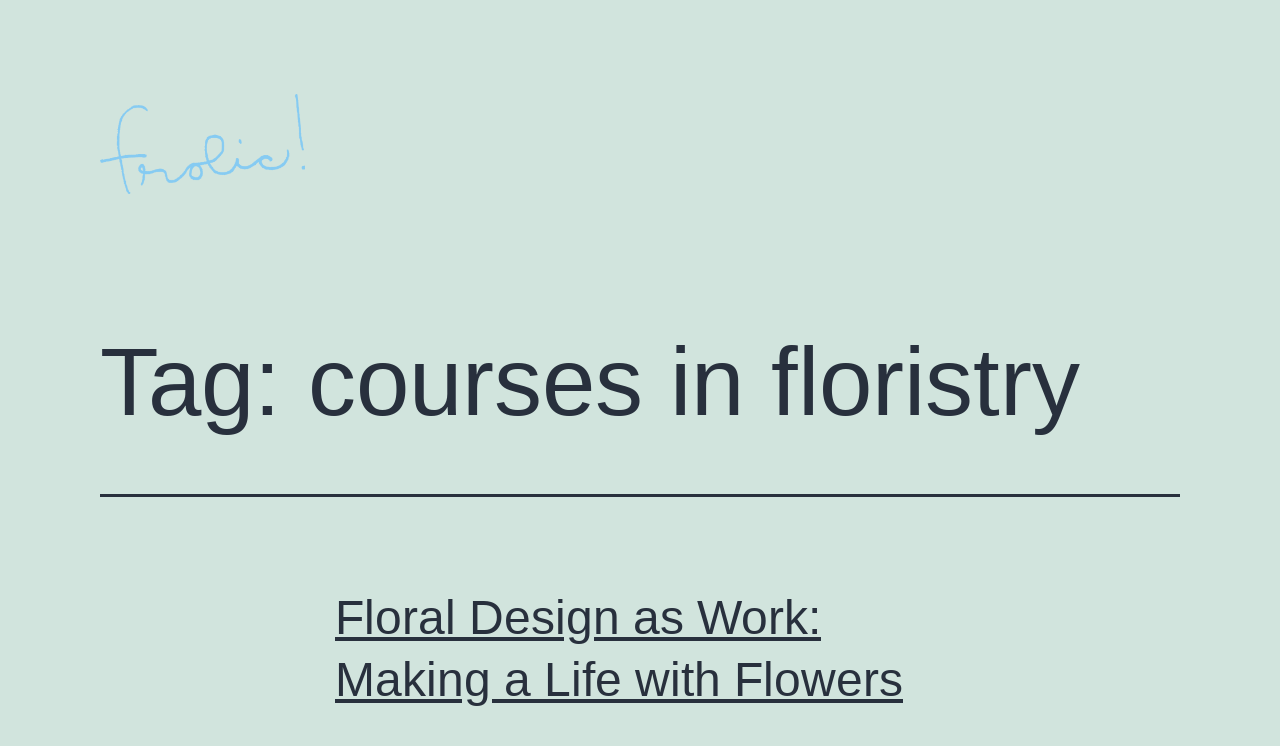

--- FILE ---
content_type: text/html; charset=UTF-8
request_url: https://frolic-blog.com/tag/courses-in-floristry/
body_size: 14539
content:
<!doctype html>
<html dir="ltr" lang="en-US" prefix="og: https://ogp.me/ns#" >
<head>
	<meta charset="UTF-8" />
	<meta name="viewport" content="width=device-width, initial-scale=1.0" />
	
		<!-- All in One SEO 4.9.3 - aioseo.com -->
	<meta name="robots" content="max-image-preview:large" />
	<link rel="canonical" href="https://frolic-blog.com/tag/courses-in-floristry/" />
	<meta name="generator" content="All in One SEO (AIOSEO) 4.9.3" />
		<script type="application/ld+json" class="aioseo-schema">
			{"@context":"https:\/\/schema.org","@graph":[{"@type":"BreadcrumbList","@id":"https:\/\/frolic-blog.com\/tag\/courses-in-floristry\/#breadcrumblist","itemListElement":[{"@type":"ListItem","@id":"https:\/\/frolic-blog.com#listItem","position":1,"name":"Home","item":"https:\/\/frolic-blog.com","nextItem":{"@type":"ListItem","@id":"https:\/\/frolic-blog.com\/tag\/courses-in-floristry\/#listItem","name":"courses in floristry"}},{"@type":"ListItem","@id":"https:\/\/frolic-blog.com\/tag\/courses-in-floristry\/#listItem","position":2,"name":"courses in floristry","previousItem":{"@type":"ListItem","@id":"https:\/\/frolic-blog.com#listItem","name":"Home"}}]},{"@type":"CollectionPage","@id":"https:\/\/frolic-blog.com\/tag\/courses-in-floristry\/#collectionpage","url":"https:\/\/frolic-blog.com\/tag\/courses-in-floristry\/","name":"courses in floristry - frolic!","inLanguage":"en-US","isPartOf":{"@id":"https:\/\/frolic-blog.com\/#website"},"breadcrumb":{"@id":"https:\/\/frolic-blog.com\/tag\/courses-in-floristry\/#breadcrumblist"}},{"@type":"Organization","@id":"https:\/\/frolic-blog.com\/#organization","name":"frolic!","description":"flowers all the time!","url":"https:\/\/frolic-blog.com\/","logo":{"@type":"ImageObject","url":"https:\/\/frolic-blog.com\/wp-content\/uploads\/2020\/12\/cropped-logo-1.png","@id":"https:\/\/frolic-blog.com\/tag\/courses-in-floristry\/#organizationLogo","width":716,"height":349},"image":{"@id":"https:\/\/frolic-blog.com\/tag\/courses-in-floristry\/#organizationLogo"}},{"@type":"WebSite","@id":"https:\/\/frolic-blog.com\/#website","url":"https:\/\/frolic-blog.com\/","name":"frolic!","description":"flowers all the time!","inLanguage":"en-US","publisher":{"@id":"https:\/\/frolic-blog.com\/#organization"}}]}
		</script>
		<!-- All in One SEO -->


            <script data-no-defer="1" data-ezscrex="false" data-cfasync="false" data-pagespeed-no-defer data-cookieconsent="ignore">
                var ctPublicFunctions = {"_ajax_nonce":"e52aa91c08","_rest_nonce":"220a7a01e6","_ajax_url":"\/wp-admin\/admin-ajax.php","_rest_url":"https:\/\/frolic-blog.com\/wp-json\/","data__cookies_type":"alternative","data__ajax_type":"rest","data__bot_detector_enabled":"1","data__frontend_data_log_enabled":1,"cookiePrefix":"","wprocket_detected":false,"host_url":"frolic-blog.com","text__ee_click_to_select":"Click to select the whole data","text__ee_original_email":"The complete one is","text__ee_got_it":"Got it","text__ee_blocked":"Blocked","text__ee_cannot_connect":"Cannot connect","text__ee_cannot_decode":"Can not decode email. Unknown reason","text__ee_email_decoder":"CleanTalk email decoder","text__ee_wait_for_decoding":"The magic is on the way!","text__ee_decoding_process":"Please wait a few seconds while we decode the contact data."}
            </script>
        
            <script data-no-defer="1" data-ezscrex="false" data-cfasync="false" data-pagespeed-no-defer data-cookieconsent="ignore">
                var ctPublic = {"_ajax_nonce":"e52aa91c08","settings__forms__check_internal":"0","settings__forms__check_external":"0","settings__forms__force_protection":0,"settings__forms__search_test":"1","settings__forms__wc_add_to_cart":"0","settings__data__bot_detector_enabled":"1","settings__sfw__anti_crawler":0,"blog_home":"https:\/\/frolic-blog.com\/","pixel__setting":"3","pixel__enabled":false,"pixel__url":null,"data__email_check_before_post":"1","data__email_check_exist_post":"0","data__cookies_type":"alternative","data__key_is_ok":true,"data__visible_fields_required":true,"wl_brandname":"Anti-Spam by CleanTalk","wl_brandname_short":"CleanTalk","ct_checkjs_key":1467920522,"emailEncoderPassKey":"6b16f79328517762641ed5c210499d83","bot_detector_forms_excluded":"W10=","advancedCacheExists":false,"varnishCacheExists":false,"wc_ajax_add_to_cart":false}
            </script>
        
	<!-- This site is optimized with the Yoast SEO plugin v26.8 - https://yoast.com/product/yoast-seo-wordpress/ -->
	<title>courses in floristry - frolic!</title>
	<link rel="canonical" href="https://frolic-blog.com/tag/courses-in-floristry/" />
	<meta property="og:locale" content="en_US" />
	<meta property="og:type" content="article" />
	<meta property="og:title" content="courses in floristry Archives - frolic!" />
	<meta property="og:url" content="https://frolic-blog.com/tag/courses-in-floristry/" />
	<meta property="og:site_name" content="frolic!" />
	<script type="application/ld+json" class="yoast-schema-graph">{"@context":"https://schema.org","@graph":[{"@type":"CollectionPage","@id":"https://frolic-blog.com/tag/courses-in-floristry/","url":"https://frolic-blog.com/tag/courses-in-floristry/","name":"courses in floristry Archives - frolic!","isPartOf":{"@id":"https://frolic-blog.com/#website"},"breadcrumb":{"@id":"https://frolic-blog.com/tag/courses-in-floristry/#breadcrumb"},"inLanguage":"en-US"},{"@type":"BreadcrumbList","@id":"https://frolic-blog.com/tag/courses-in-floristry/#breadcrumb","itemListElement":[{"@type":"ListItem","position":1,"name":"Home","item":"https://frolic-blog.com/"},{"@type":"ListItem","position":2,"name":"courses in floristry"}]},{"@type":"WebSite","@id":"https://frolic-blog.com/#website","url":"https://frolic-blog.com/","name":"frolic!","description":"flowers all the time!","publisher":{"@id":"https://frolic-blog.com/#organization"},"potentialAction":[{"@type":"SearchAction","target":{"@type":"EntryPoint","urlTemplate":"https://frolic-blog.com/?s={search_term_string}"},"query-input":{"@type":"PropertyValueSpecification","valueRequired":true,"valueName":"search_term_string"}}],"inLanguage":"en-US"},{"@type":"Organization","@id":"https://frolic-blog.com/#organization","name":"frolic!","url":"https://frolic-blog.com/","logo":{"@type":"ImageObject","inLanguage":"en-US","@id":"https://frolic-blog.com/#/schema/logo/image/","url":"https://frolic-blog.com/wp-content/uploads/2020/12/cropped-logo-1.png","contentUrl":"https://frolic-blog.com/wp-content/uploads/2020/12/cropped-logo-1.png","width":716,"height":349,"caption":"frolic!"},"image":{"@id":"https://frolic-blog.com/#/schema/logo/image/"}}]}</script>
	<!-- / Yoast SEO plugin. -->


<link rel='dns-prefetch' href='//fd.cleantalk.org' />
<link rel="alternate" type="application/rss+xml" title="frolic! &raquo; Feed" href="https://frolic-blog.com/feed/" />
<link rel="alternate" type="application/rss+xml" title="frolic! &raquo; Comments Feed" href="https://frolic-blog.com/comments/feed/" />
<link rel="alternate" type="application/rss+xml" title="frolic! &raquo; courses in floristry Tag Feed" href="https://frolic-blog.com/tag/courses-in-floristry/feed/" />
		<!-- This site uses the Google Analytics by MonsterInsights plugin v9.11.1 - Using Analytics tracking - https://www.monsterinsights.com/ -->
							<script src="//www.googletagmanager.com/gtag/js?id=G-KJT60MES40"  data-cfasync="false" data-wpfc-render="false" async></script>
			<script data-cfasync="false" data-wpfc-render="false">
				var mi_version = '9.11.1';
				var mi_track_user = true;
				var mi_no_track_reason = '';
								var MonsterInsightsDefaultLocations = {"page_location":"https:\/\/frolic-blog.com\/tag\/courses-in-floristry\/"};
								if ( typeof MonsterInsightsPrivacyGuardFilter === 'function' ) {
					var MonsterInsightsLocations = (typeof MonsterInsightsExcludeQuery === 'object') ? MonsterInsightsPrivacyGuardFilter( MonsterInsightsExcludeQuery ) : MonsterInsightsPrivacyGuardFilter( MonsterInsightsDefaultLocations );
				} else {
					var MonsterInsightsLocations = (typeof MonsterInsightsExcludeQuery === 'object') ? MonsterInsightsExcludeQuery : MonsterInsightsDefaultLocations;
				}

								var disableStrs = [
										'ga-disable-G-KJT60MES40',
									];

				/* Function to detect opted out users */
				function __gtagTrackerIsOptedOut() {
					for (var index = 0; index < disableStrs.length; index++) {
						if (document.cookie.indexOf(disableStrs[index] + '=true') > -1) {
							return true;
						}
					}

					return false;
				}

				/* Disable tracking if the opt-out cookie exists. */
				if (__gtagTrackerIsOptedOut()) {
					for (var index = 0; index < disableStrs.length; index++) {
						window[disableStrs[index]] = true;
					}
				}

				/* Opt-out function */
				function __gtagTrackerOptout() {
					for (var index = 0; index < disableStrs.length; index++) {
						document.cookie = disableStrs[index] + '=true; expires=Thu, 31 Dec 2099 23:59:59 UTC; path=/';
						window[disableStrs[index]] = true;
					}
				}

				if ('undefined' === typeof gaOptout) {
					function gaOptout() {
						__gtagTrackerOptout();
					}
				}
								window.dataLayer = window.dataLayer || [];

				window.MonsterInsightsDualTracker = {
					helpers: {},
					trackers: {},
				};
				if (mi_track_user) {
					function __gtagDataLayer() {
						dataLayer.push(arguments);
					}

					function __gtagTracker(type, name, parameters) {
						if (!parameters) {
							parameters = {};
						}

						if (parameters.send_to) {
							__gtagDataLayer.apply(null, arguments);
							return;
						}

						if (type === 'event') {
														parameters.send_to = monsterinsights_frontend.v4_id;
							var hookName = name;
							if (typeof parameters['event_category'] !== 'undefined') {
								hookName = parameters['event_category'] + ':' + name;
							}

							if (typeof MonsterInsightsDualTracker.trackers[hookName] !== 'undefined') {
								MonsterInsightsDualTracker.trackers[hookName](parameters);
							} else {
								__gtagDataLayer('event', name, parameters);
							}
							
						} else {
							__gtagDataLayer.apply(null, arguments);
						}
					}

					__gtagTracker('js', new Date());
					__gtagTracker('set', {
						'developer_id.dZGIzZG': true,
											});
					if ( MonsterInsightsLocations.page_location ) {
						__gtagTracker('set', MonsterInsightsLocations);
					}
										__gtagTracker('config', 'G-KJT60MES40', {"forceSSL":"true"} );
										window.gtag = __gtagTracker;										(function () {
						/* https://developers.google.com/analytics/devguides/collection/analyticsjs/ */
						/* ga and __gaTracker compatibility shim. */
						var noopfn = function () {
							return null;
						};
						var newtracker = function () {
							return new Tracker();
						};
						var Tracker = function () {
							return null;
						};
						var p = Tracker.prototype;
						p.get = noopfn;
						p.set = noopfn;
						p.send = function () {
							var args = Array.prototype.slice.call(arguments);
							args.unshift('send');
							__gaTracker.apply(null, args);
						};
						var __gaTracker = function () {
							var len = arguments.length;
							if (len === 0) {
								return;
							}
							var f = arguments[len - 1];
							if (typeof f !== 'object' || f === null || typeof f.hitCallback !== 'function') {
								if ('send' === arguments[0]) {
									var hitConverted, hitObject = false, action;
									if ('event' === arguments[1]) {
										if ('undefined' !== typeof arguments[3]) {
											hitObject = {
												'eventAction': arguments[3],
												'eventCategory': arguments[2],
												'eventLabel': arguments[4],
												'value': arguments[5] ? arguments[5] : 1,
											}
										}
									}
									if ('pageview' === arguments[1]) {
										if ('undefined' !== typeof arguments[2]) {
											hitObject = {
												'eventAction': 'page_view',
												'page_path': arguments[2],
											}
										}
									}
									if (typeof arguments[2] === 'object') {
										hitObject = arguments[2];
									}
									if (typeof arguments[5] === 'object') {
										Object.assign(hitObject, arguments[5]);
									}
									if ('undefined' !== typeof arguments[1].hitType) {
										hitObject = arguments[1];
										if ('pageview' === hitObject.hitType) {
											hitObject.eventAction = 'page_view';
										}
									}
									if (hitObject) {
										action = 'timing' === arguments[1].hitType ? 'timing_complete' : hitObject.eventAction;
										hitConverted = mapArgs(hitObject);
										__gtagTracker('event', action, hitConverted);
									}
								}
								return;
							}

							function mapArgs(args) {
								var arg, hit = {};
								var gaMap = {
									'eventCategory': 'event_category',
									'eventAction': 'event_action',
									'eventLabel': 'event_label',
									'eventValue': 'event_value',
									'nonInteraction': 'non_interaction',
									'timingCategory': 'event_category',
									'timingVar': 'name',
									'timingValue': 'value',
									'timingLabel': 'event_label',
									'page': 'page_path',
									'location': 'page_location',
									'title': 'page_title',
									'referrer' : 'page_referrer',
								};
								for (arg in args) {
																		if (!(!args.hasOwnProperty(arg) || !gaMap.hasOwnProperty(arg))) {
										hit[gaMap[arg]] = args[arg];
									} else {
										hit[arg] = args[arg];
									}
								}
								return hit;
							}

							try {
								f.hitCallback();
							} catch (ex) {
							}
						};
						__gaTracker.create = newtracker;
						__gaTracker.getByName = newtracker;
						__gaTracker.getAll = function () {
							return [];
						};
						__gaTracker.remove = noopfn;
						__gaTracker.loaded = true;
						window['__gaTracker'] = __gaTracker;
					})();
									} else {
										console.log("");
					(function () {
						function __gtagTracker() {
							return null;
						}

						window['__gtagTracker'] = __gtagTracker;
						window['gtag'] = __gtagTracker;
					})();
									}
			</script>
							<!-- / Google Analytics by MonsterInsights -->
		<style id='wp-img-auto-sizes-contain-inline-css'>
img:is([sizes=auto i],[sizes^="auto," i]){contain-intrinsic-size:3000px 1500px}
/*# sourceURL=wp-img-auto-sizes-contain-inline-css */
</style>
<style id='wp-emoji-styles-inline-css'>

	img.wp-smiley, img.emoji {
		display: inline !important;
		border: none !important;
		box-shadow: none !important;
		height: 1em !important;
		width: 1em !important;
		margin: 0 0.07em !important;
		vertical-align: -0.1em !important;
		background: none !important;
		padding: 0 !important;
	}
/*# sourceURL=wp-emoji-styles-inline-css */
</style>
<style id='wp-block-library-inline-css'>
:root{--wp-block-synced-color:#7a00df;--wp-block-synced-color--rgb:122,0,223;--wp-bound-block-color:var(--wp-block-synced-color);--wp-editor-canvas-background:#ddd;--wp-admin-theme-color:#007cba;--wp-admin-theme-color--rgb:0,124,186;--wp-admin-theme-color-darker-10:#006ba1;--wp-admin-theme-color-darker-10--rgb:0,107,160.5;--wp-admin-theme-color-darker-20:#005a87;--wp-admin-theme-color-darker-20--rgb:0,90,135;--wp-admin-border-width-focus:2px}@media (min-resolution:192dpi){:root{--wp-admin-border-width-focus:1.5px}}.wp-element-button{cursor:pointer}:root .has-very-light-gray-background-color{background-color:#eee}:root .has-very-dark-gray-background-color{background-color:#313131}:root .has-very-light-gray-color{color:#eee}:root .has-very-dark-gray-color{color:#313131}:root .has-vivid-green-cyan-to-vivid-cyan-blue-gradient-background{background:linear-gradient(135deg,#00d084,#0693e3)}:root .has-purple-crush-gradient-background{background:linear-gradient(135deg,#34e2e4,#4721fb 50%,#ab1dfe)}:root .has-hazy-dawn-gradient-background{background:linear-gradient(135deg,#faaca8,#dad0ec)}:root .has-subdued-olive-gradient-background{background:linear-gradient(135deg,#fafae1,#67a671)}:root .has-atomic-cream-gradient-background{background:linear-gradient(135deg,#fdd79a,#004a59)}:root .has-nightshade-gradient-background{background:linear-gradient(135deg,#330968,#31cdcf)}:root .has-midnight-gradient-background{background:linear-gradient(135deg,#020381,#2874fc)}:root{--wp--preset--font-size--normal:16px;--wp--preset--font-size--huge:42px}.has-regular-font-size{font-size:1em}.has-larger-font-size{font-size:2.625em}.has-normal-font-size{font-size:var(--wp--preset--font-size--normal)}.has-huge-font-size{font-size:var(--wp--preset--font-size--huge)}.has-text-align-center{text-align:center}.has-text-align-left{text-align:left}.has-text-align-right{text-align:right}.has-fit-text{white-space:nowrap!important}#end-resizable-editor-section{display:none}.aligncenter{clear:both}.items-justified-left{justify-content:flex-start}.items-justified-center{justify-content:center}.items-justified-right{justify-content:flex-end}.items-justified-space-between{justify-content:space-between}.screen-reader-text{border:0;clip-path:inset(50%);height:1px;margin:-1px;overflow:hidden;padding:0;position:absolute;width:1px;word-wrap:normal!important}.screen-reader-text:focus{background-color:#ddd;clip-path:none;color:#444;display:block;font-size:1em;height:auto;left:5px;line-height:normal;padding:15px 23px 14px;text-decoration:none;top:5px;width:auto;z-index:100000}html :where(.has-border-color){border-style:solid}html :where([style*=border-top-color]){border-top-style:solid}html :where([style*=border-right-color]){border-right-style:solid}html :where([style*=border-bottom-color]){border-bottom-style:solid}html :where([style*=border-left-color]){border-left-style:solid}html :where([style*=border-width]){border-style:solid}html :where([style*=border-top-width]){border-top-style:solid}html :where([style*=border-right-width]){border-right-style:solid}html :where([style*=border-bottom-width]){border-bottom-style:solid}html :where([style*=border-left-width]){border-left-style:solid}html :where(img[class*=wp-image-]){height:auto;max-width:100%}:where(figure){margin:0 0 1em}html :where(.is-position-sticky){--wp-admin--admin-bar--position-offset:var(--wp-admin--admin-bar--height,0px)}@media screen and (max-width:600px){html :where(.is-position-sticky){--wp-admin--admin-bar--position-offset:0px}}

/*# sourceURL=wp-block-library-inline-css */
</style><style id='wp-block-image-inline-css'>
.wp-block-image>a,.wp-block-image>figure>a{display:inline-block}.wp-block-image img{box-sizing:border-box;height:auto;max-width:100%;vertical-align:bottom}@media not (prefers-reduced-motion){.wp-block-image img.hide{visibility:hidden}.wp-block-image img.show{animation:show-content-image .4s}}.wp-block-image[style*=border-radius] img,.wp-block-image[style*=border-radius]>a{border-radius:inherit}.wp-block-image.has-custom-border img{box-sizing:border-box}.wp-block-image.aligncenter{text-align:center}.wp-block-image.alignfull>a,.wp-block-image.alignwide>a{width:100%}.wp-block-image.alignfull img,.wp-block-image.alignwide img{height:auto;width:100%}.wp-block-image .aligncenter,.wp-block-image .alignleft,.wp-block-image .alignright,.wp-block-image.aligncenter,.wp-block-image.alignleft,.wp-block-image.alignright{display:table}.wp-block-image .aligncenter>figcaption,.wp-block-image .alignleft>figcaption,.wp-block-image .alignright>figcaption,.wp-block-image.aligncenter>figcaption,.wp-block-image.alignleft>figcaption,.wp-block-image.alignright>figcaption{caption-side:bottom;display:table-caption}.wp-block-image .alignleft{float:left;margin:.5em 1em .5em 0}.wp-block-image .alignright{float:right;margin:.5em 0 .5em 1em}.wp-block-image .aligncenter{margin-left:auto;margin-right:auto}.wp-block-image :where(figcaption){margin-bottom:1em;margin-top:.5em}.wp-block-image.is-style-circle-mask img{border-radius:9999px}@supports ((-webkit-mask-image:none) or (mask-image:none)) or (-webkit-mask-image:none){.wp-block-image.is-style-circle-mask img{border-radius:0;-webkit-mask-image:url('data:image/svg+xml;utf8,<svg viewBox="0 0 100 100" xmlns="http://www.w3.org/2000/svg"><circle cx="50" cy="50" r="50"/></svg>');mask-image:url('data:image/svg+xml;utf8,<svg viewBox="0 0 100 100" xmlns="http://www.w3.org/2000/svg"><circle cx="50" cy="50" r="50"/></svg>');mask-mode:alpha;-webkit-mask-position:center;mask-position:center;-webkit-mask-repeat:no-repeat;mask-repeat:no-repeat;-webkit-mask-size:contain;mask-size:contain}}:root :where(.wp-block-image.is-style-rounded img,.wp-block-image .is-style-rounded img){border-radius:9999px}.wp-block-image figure{margin:0}.wp-lightbox-container{display:flex;flex-direction:column;position:relative}.wp-lightbox-container img{cursor:zoom-in}.wp-lightbox-container img:hover+button{opacity:1}.wp-lightbox-container button{align-items:center;backdrop-filter:blur(16px) saturate(180%);background-color:#5a5a5a40;border:none;border-radius:4px;cursor:zoom-in;display:flex;height:20px;justify-content:center;opacity:0;padding:0;position:absolute;right:16px;text-align:center;top:16px;width:20px;z-index:100}@media not (prefers-reduced-motion){.wp-lightbox-container button{transition:opacity .2s ease}}.wp-lightbox-container button:focus-visible{outline:3px auto #5a5a5a40;outline:3px auto -webkit-focus-ring-color;outline-offset:3px}.wp-lightbox-container button:hover{cursor:pointer;opacity:1}.wp-lightbox-container button:focus{opacity:1}.wp-lightbox-container button:focus,.wp-lightbox-container button:hover,.wp-lightbox-container button:not(:hover):not(:active):not(.has-background){background-color:#5a5a5a40;border:none}.wp-lightbox-overlay{box-sizing:border-box;cursor:zoom-out;height:100vh;left:0;overflow:hidden;position:fixed;top:0;visibility:hidden;width:100%;z-index:100000}.wp-lightbox-overlay .close-button{align-items:center;cursor:pointer;display:flex;justify-content:center;min-height:40px;min-width:40px;padding:0;position:absolute;right:calc(env(safe-area-inset-right) + 16px);top:calc(env(safe-area-inset-top) + 16px);z-index:5000000}.wp-lightbox-overlay .close-button:focus,.wp-lightbox-overlay .close-button:hover,.wp-lightbox-overlay .close-button:not(:hover):not(:active):not(.has-background){background:none;border:none}.wp-lightbox-overlay .lightbox-image-container{height:var(--wp--lightbox-container-height);left:50%;overflow:hidden;position:absolute;top:50%;transform:translate(-50%,-50%);transform-origin:top left;width:var(--wp--lightbox-container-width);z-index:9999999999}.wp-lightbox-overlay .wp-block-image{align-items:center;box-sizing:border-box;display:flex;height:100%;justify-content:center;margin:0;position:relative;transform-origin:0 0;width:100%;z-index:3000000}.wp-lightbox-overlay .wp-block-image img{height:var(--wp--lightbox-image-height);min-height:var(--wp--lightbox-image-height);min-width:var(--wp--lightbox-image-width);width:var(--wp--lightbox-image-width)}.wp-lightbox-overlay .wp-block-image figcaption{display:none}.wp-lightbox-overlay button{background:none;border:none}.wp-lightbox-overlay .scrim{background-color:#fff;height:100%;opacity:.9;position:absolute;width:100%;z-index:2000000}.wp-lightbox-overlay.active{visibility:visible}@media not (prefers-reduced-motion){.wp-lightbox-overlay.active{animation:turn-on-visibility .25s both}.wp-lightbox-overlay.active img{animation:turn-on-visibility .35s both}.wp-lightbox-overlay.show-closing-animation:not(.active){animation:turn-off-visibility .35s both}.wp-lightbox-overlay.show-closing-animation:not(.active) img{animation:turn-off-visibility .25s both}.wp-lightbox-overlay.zoom.active{animation:none;opacity:1;visibility:visible}.wp-lightbox-overlay.zoom.active .lightbox-image-container{animation:lightbox-zoom-in .4s}.wp-lightbox-overlay.zoom.active .lightbox-image-container img{animation:none}.wp-lightbox-overlay.zoom.active .scrim{animation:turn-on-visibility .4s forwards}.wp-lightbox-overlay.zoom.show-closing-animation:not(.active){animation:none}.wp-lightbox-overlay.zoom.show-closing-animation:not(.active) .lightbox-image-container{animation:lightbox-zoom-out .4s}.wp-lightbox-overlay.zoom.show-closing-animation:not(.active) .lightbox-image-container img{animation:none}.wp-lightbox-overlay.zoom.show-closing-animation:not(.active) .scrim{animation:turn-off-visibility .4s forwards}}@keyframes show-content-image{0%{visibility:hidden}99%{visibility:hidden}to{visibility:visible}}@keyframes turn-on-visibility{0%{opacity:0}to{opacity:1}}@keyframes turn-off-visibility{0%{opacity:1;visibility:visible}99%{opacity:0;visibility:visible}to{opacity:0;visibility:hidden}}@keyframes lightbox-zoom-in{0%{transform:translate(calc((-100vw + var(--wp--lightbox-scrollbar-width))/2 + var(--wp--lightbox-initial-left-position)),calc(-50vh + var(--wp--lightbox-initial-top-position))) scale(var(--wp--lightbox-scale))}to{transform:translate(-50%,-50%) scale(1)}}@keyframes lightbox-zoom-out{0%{transform:translate(-50%,-50%) scale(1);visibility:visible}99%{visibility:visible}to{transform:translate(calc((-100vw + var(--wp--lightbox-scrollbar-width))/2 + var(--wp--lightbox-initial-left-position)),calc(-50vh + var(--wp--lightbox-initial-top-position))) scale(var(--wp--lightbox-scale));visibility:hidden}}
/*# sourceURL=https://frolic-blog.com/wp-includes/blocks/image/style.min.css */
</style>
<style id='wp-block-image-theme-inline-css'>
:root :where(.wp-block-image figcaption){color:#555;font-size:13px;text-align:center}.is-dark-theme :root :where(.wp-block-image figcaption){color:#ffffffa6}.wp-block-image{margin:0 0 1em}
/*# sourceURL=https://frolic-blog.com/wp-includes/blocks/image/theme.min.css */
</style>
<style id='wp-block-paragraph-inline-css'>
.is-small-text{font-size:.875em}.is-regular-text{font-size:1em}.is-large-text{font-size:2.25em}.is-larger-text{font-size:3em}.has-drop-cap:not(:focus):first-letter{float:left;font-size:8.4em;font-style:normal;font-weight:100;line-height:.68;margin:.05em .1em 0 0;text-transform:uppercase}body.rtl .has-drop-cap:not(:focus):first-letter{float:none;margin-left:.1em}p.has-drop-cap.has-background{overflow:hidden}:root :where(p.has-background){padding:1.25em 2.375em}:where(p.has-text-color:not(.has-link-color)) a{color:inherit}p.has-text-align-left[style*="writing-mode:vertical-lr"],p.has-text-align-right[style*="writing-mode:vertical-rl"]{rotate:180deg}
/*# sourceURL=https://frolic-blog.com/wp-includes/blocks/paragraph/style.min.css */
</style>
<style id='wp-block-spacer-inline-css'>
.wp-block-spacer{clear:both}
/*# sourceURL=https://frolic-blog.com/wp-includes/blocks/spacer/style.min.css */
</style>
<style id='global-styles-inline-css'>
:root{--wp--preset--aspect-ratio--square: 1;--wp--preset--aspect-ratio--4-3: 4/3;--wp--preset--aspect-ratio--3-4: 3/4;--wp--preset--aspect-ratio--3-2: 3/2;--wp--preset--aspect-ratio--2-3: 2/3;--wp--preset--aspect-ratio--16-9: 16/9;--wp--preset--aspect-ratio--9-16: 9/16;--wp--preset--color--black: #000000;--wp--preset--color--cyan-bluish-gray: #abb8c3;--wp--preset--color--white: #FFFFFF;--wp--preset--color--pale-pink: #f78da7;--wp--preset--color--vivid-red: #cf2e2e;--wp--preset--color--luminous-vivid-orange: #ff6900;--wp--preset--color--luminous-vivid-amber: #fcb900;--wp--preset--color--light-green-cyan: #7bdcb5;--wp--preset--color--vivid-green-cyan: #00d084;--wp--preset--color--pale-cyan-blue: #8ed1fc;--wp--preset--color--vivid-cyan-blue: #0693e3;--wp--preset--color--vivid-purple: #9b51e0;--wp--preset--color--dark-gray: #28303D;--wp--preset--color--gray: #39414D;--wp--preset--color--green: #D1E4DD;--wp--preset--color--blue: #D1DFE4;--wp--preset--color--purple: #D1D1E4;--wp--preset--color--red: #E4D1D1;--wp--preset--color--orange: #E4DAD1;--wp--preset--color--yellow: #EEEADD;--wp--preset--gradient--vivid-cyan-blue-to-vivid-purple: linear-gradient(135deg,rgb(6,147,227) 0%,rgb(155,81,224) 100%);--wp--preset--gradient--light-green-cyan-to-vivid-green-cyan: linear-gradient(135deg,rgb(122,220,180) 0%,rgb(0,208,130) 100%);--wp--preset--gradient--luminous-vivid-amber-to-luminous-vivid-orange: linear-gradient(135deg,rgb(252,185,0) 0%,rgb(255,105,0) 100%);--wp--preset--gradient--luminous-vivid-orange-to-vivid-red: linear-gradient(135deg,rgb(255,105,0) 0%,rgb(207,46,46) 100%);--wp--preset--gradient--very-light-gray-to-cyan-bluish-gray: linear-gradient(135deg,rgb(238,238,238) 0%,rgb(169,184,195) 100%);--wp--preset--gradient--cool-to-warm-spectrum: linear-gradient(135deg,rgb(74,234,220) 0%,rgb(151,120,209) 20%,rgb(207,42,186) 40%,rgb(238,44,130) 60%,rgb(251,105,98) 80%,rgb(254,248,76) 100%);--wp--preset--gradient--blush-light-purple: linear-gradient(135deg,rgb(255,206,236) 0%,rgb(152,150,240) 100%);--wp--preset--gradient--blush-bordeaux: linear-gradient(135deg,rgb(254,205,165) 0%,rgb(254,45,45) 50%,rgb(107,0,62) 100%);--wp--preset--gradient--luminous-dusk: linear-gradient(135deg,rgb(255,203,112) 0%,rgb(199,81,192) 50%,rgb(65,88,208) 100%);--wp--preset--gradient--pale-ocean: linear-gradient(135deg,rgb(255,245,203) 0%,rgb(182,227,212) 50%,rgb(51,167,181) 100%);--wp--preset--gradient--electric-grass: linear-gradient(135deg,rgb(202,248,128) 0%,rgb(113,206,126) 100%);--wp--preset--gradient--midnight: linear-gradient(135deg,rgb(2,3,129) 0%,rgb(40,116,252) 100%);--wp--preset--gradient--purple-to-yellow: linear-gradient(160deg, #D1D1E4 0%, #EEEADD 100%);--wp--preset--gradient--yellow-to-purple: linear-gradient(160deg, #EEEADD 0%, #D1D1E4 100%);--wp--preset--gradient--green-to-yellow: linear-gradient(160deg, #D1E4DD 0%, #EEEADD 100%);--wp--preset--gradient--yellow-to-green: linear-gradient(160deg, #EEEADD 0%, #D1E4DD 100%);--wp--preset--gradient--red-to-yellow: linear-gradient(160deg, #E4D1D1 0%, #EEEADD 100%);--wp--preset--gradient--yellow-to-red: linear-gradient(160deg, #EEEADD 0%, #E4D1D1 100%);--wp--preset--gradient--purple-to-red: linear-gradient(160deg, #D1D1E4 0%, #E4D1D1 100%);--wp--preset--gradient--red-to-purple: linear-gradient(160deg, #E4D1D1 0%, #D1D1E4 100%);--wp--preset--font-size--small: 18px;--wp--preset--font-size--medium: 20px;--wp--preset--font-size--large: 24px;--wp--preset--font-size--x-large: 42px;--wp--preset--font-size--extra-small: 16px;--wp--preset--font-size--normal: 20px;--wp--preset--font-size--extra-large: 40px;--wp--preset--font-size--huge: 96px;--wp--preset--font-size--gigantic: 144px;--wp--preset--spacing--20: 0.44rem;--wp--preset--spacing--30: 0.67rem;--wp--preset--spacing--40: 1rem;--wp--preset--spacing--50: 1.5rem;--wp--preset--spacing--60: 2.25rem;--wp--preset--spacing--70: 3.38rem;--wp--preset--spacing--80: 5.06rem;--wp--preset--shadow--natural: 6px 6px 9px rgba(0, 0, 0, 0.2);--wp--preset--shadow--deep: 12px 12px 50px rgba(0, 0, 0, 0.4);--wp--preset--shadow--sharp: 6px 6px 0px rgba(0, 0, 0, 0.2);--wp--preset--shadow--outlined: 6px 6px 0px -3px rgb(255, 255, 255), 6px 6px rgb(0, 0, 0);--wp--preset--shadow--crisp: 6px 6px 0px rgb(0, 0, 0);}:where(.is-layout-flex){gap: 0.5em;}:where(.is-layout-grid){gap: 0.5em;}body .is-layout-flex{display: flex;}.is-layout-flex{flex-wrap: wrap;align-items: center;}.is-layout-flex > :is(*, div){margin: 0;}body .is-layout-grid{display: grid;}.is-layout-grid > :is(*, div){margin: 0;}:where(.wp-block-columns.is-layout-flex){gap: 2em;}:where(.wp-block-columns.is-layout-grid){gap: 2em;}:where(.wp-block-post-template.is-layout-flex){gap: 1.25em;}:where(.wp-block-post-template.is-layout-grid){gap: 1.25em;}.has-black-color{color: var(--wp--preset--color--black) !important;}.has-cyan-bluish-gray-color{color: var(--wp--preset--color--cyan-bluish-gray) !important;}.has-white-color{color: var(--wp--preset--color--white) !important;}.has-pale-pink-color{color: var(--wp--preset--color--pale-pink) !important;}.has-vivid-red-color{color: var(--wp--preset--color--vivid-red) !important;}.has-luminous-vivid-orange-color{color: var(--wp--preset--color--luminous-vivid-orange) !important;}.has-luminous-vivid-amber-color{color: var(--wp--preset--color--luminous-vivid-amber) !important;}.has-light-green-cyan-color{color: var(--wp--preset--color--light-green-cyan) !important;}.has-vivid-green-cyan-color{color: var(--wp--preset--color--vivid-green-cyan) !important;}.has-pale-cyan-blue-color{color: var(--wp--preset--color--pale-cyan-blue) !important;}.has-vivid-cyan-blue-color{color: var(--wp--preset--color--vivid-cyan-blue) !important;}.has-vivid-purple-color{color: var(--wp--preset--color--vivid-purple) !important;}.has-black-background-color{background-color: var(--wp--preset--color--black) !important;}.has-cyan-bluish-gray-background-color{background-color: var(--wp--preset--color--cyan-bluish-gray) !important;}.has-white-background-color{background-color: var(--wp--preset--color--white) !important;}.has-pale-pink-background-color{background-color: var(--wp--preset--color--pale-pink) !important;}.has-vivid-red-background-color{background-color: var(--wp--preset--color--vivid-red) !important;}.has-luminous-vivid-orange-background-color{background-color: var(--wp--preset--color--luminous-vivid-orange) !important;}.has-luminous-vivid-amber-background-color{background-color: var(--wp--preset--color--luminous-vivid-amber) !important;}.has-light-green-cyan-background-color{background-color: var(--wp--preset--color--light-green-cyan) !important;}.has-vivid-green-cyan-background-color{background-color: var(--wp--preset--color--vivid-green-cyan) !important;}.has-pale-cyan-blue-background-color{background-color: var(--wp--preset--color--pale-cyan-blue) !important;}.has-vivid-cyan-blue-background-color{background-color: var(--wp--preset--color--vivid-cyan-blue) !important;}.has-vivid-purple-background-color{background-color: var(--wp--preset--color--vivid-purple) !important;}.has-black-border-color{border-color: var(--wp--preset--color--black) !important;}.has-cyan-bluish-gray-border-color{border-color: var(--wp--preset--color--cyan-bluish-gray) !important;}.has-white-border-color{border-color: var(--wp--preset--color--white) !important;}.has-pale-pink-border-color{border-color: var(--wp--preset--color--pale-pink) !important;}.has-vivid-red-border-color{border-color: var(--wp--preset--color--vivid-red) !important;}.has-luminous-vivid-orange-border-color{border-color: var(--wp--preset--color--luminous-vivid-orange) !important;}.has-luminous-vivid-amber-border-color{border-color: var(--wp--preset--color--luminous-vivid-amber) !important;}.has-light-green-cyan-border-color{border-color: var(--wp--preset--color--light-green-cyan) !important;}.has-vivid-green-cyan-border-color{border-color: var(--wp--preset--color--vivid-green-cyan) !important;}.has-pale-cyan-blue-border-color{border-color: var(--wp--preset--color--pale-cyan-blue) !important;}.has-vivid-cyan-blue-border-color{border-color: var(--wp--preset--color--vivid-cyan-blue) !important;}.has-vivid-purple-border-color{border-color: var(--wp--preset--color--vivid-purple) !important;}.has-vivid-cyan-blue-to-vivid-purple-gradient-background{background: var(--wp--preset--gradient--vivid-cyan-blue-to-vivid-purple) !important;}.has-light-green-cyan-to-vivid-green-cyan-gradient-background{background: var(--wp--preset--gradient--light-green-cyan-to-vivid-green-cyan) !important;}.has-luminous-vivid-amber-to-luminous-vivid-orange-gradient-background{background: var(--wp--preset--gradient--luminous-vivid-amber-to-luminous-vivid-orange) !important;}.has-luminous-vivid-orange-to-vivid-red-gradient-background{background: var(--wp--preset--gradient--luminous-vivid-orange-to-vivid-red) !important;}.has-very-light-gray-to-cyan-bluish-gray-gradient-background{background: var(--wp--preset--gradient--very-light-gray-to-cyan-bluish-gray) !important;}.has-cool-to-warm-spectrum-gradient-background{background: var(--wp--preset--gradient--cool-to-warm-spectrum) !important;}.has-blush-light-purple-gradient-background{background: var(--wp--preset--gradient--blush-light-purple) !important;}.has-blush-bordeaux-gradient-background{background: var(--wp--preset--gradient--blush-bordeaux) !important;}.has-luminous-dusk-gradient-background{background: var(--wp--preset--gradient--luminous-dusk) !important;}.has-pale-ocean-gradient-background{background: var(--wp--preset--gradient--pale-ocean) !important;}.has-electric-grass-gradient-background{background: var(--wp--preset--gradient--electric-grass) !important;}.has-midnight-gradient-background{background: var(--wp--preset--gradient--midnight) !important;}.has-small-font-size{font-size: var(--wp--preset--font-size--small) !important;}.has-medium-font-size{font-size: var(--wp--preset--font-size--medium) !important;}.has-large-font-size{font-size: var(--wp--preset--font-size--large) !important;}.has-x-large-font-size{font-size: var(--wp--preset--font-size--x-large) !important;}
/*# sourceURL=global-styles-inline-css */
</style>

<style id='classic-theme-styles-inline-css'>
/*! This file is auto-generated */
.wp-block-button__link{color:#fff;background-color:#32373c;border-radius:9999px;box-shadow:none;text-decoration:none;padding:calc(.667em + 2px) calc(1.333em + 2px);font-size:1.125em}.wp-block-file__button{background:#32373c;color:#fff;text-decoration:none}
/*# sourceURL=/wp-includes/css/classic-themes.min.css */
</style>
<link rel='stylesheet' id='twenty-twenty-one-custom-color-overrides-css' href='https://frolic-blog.com/wp-content/themes/twentytwentyone/assets/css/custom-color-overrides.css?ver=2.7' media='all' />
<link rel='stylesheet' id='cleantalk-public-css-css' href='https://frolic-blog.com/wp-content/plugins/cleantalk-spam-protect/css/cleantalk-public.min.css?ver=6.70.1_1766610138' media='all' />
<link rel='stylesheet' id='cleantalk-email-decoder-css-css' href='https://frolic-blog.com/wp-content/plugins/cleantalk-spam-protect/css/cleantalk-email-decoder.min.css?ver=6.70.1_1766610138' media='all' />
<link rel='stylesheet' id='twenty-twenty-one-style-css' href='https://frolic-blog.com/wp-content/themes/twentytwentyone/style.css?ver=2.7' media='all' />
<link rel='stylesheet' id='twenty-twenty-one-print-style-css' href='https://frolic-blog.com/wp-content/themes/twentytwentyone/assets/css/print.css?ver=2.7' media='print' />
<script src="https://frolic-blog.com/wp-content/plugins/google-analytics-for-wordpress/assets/js/frontend-gtag.min.js?ver=9.11.1" id="monsterinsights-frontend-script-js" async data-wp-strategy="async"></script>
<script data-cfasync="false" data-wpfc-render="false" id='monsterinsights-frontend-script-js-extra'>var monsterinsights_frontend = {"js_events_tracking":"true","download_extensions":"doc,pdf,ppt,zip,xls,docx,pptx,xlsx","inbound_paths":"[]","home_url":"https:\/\/frolic-blog.com","hash_tracking":"false","v4_id":"G-KJT60MES40"};</script>
<script src="https://frolic-blog.com/wp-content/plugins/cleantalk-spam-protect/js/apbct-public-bundle.min.js?ver=6.70.1_1766610138" id="apbct-public-bundle.min-js-js"></script>
<script src="https://fd.cleantalk.org/ct-bot-detector-wrapper.js?ver=6.70.1" id="ct_bot_detector-js" defer data-wp-strategy="defer"></script>
<script id="twenty-twenty-one-ie11-polyfills-js-after">
( Element.prototype.matches && Element.prototype.closest && window.NodeList && NodeList.prototype.forEach ) || document.write( '<script src="https://frolic-blog.com/wp-content/themes/twentytwentyone/assets/js/polyfills.js?ver=2.7"></scr' + 'ipt>' );
//# sourceURL=twenty-twenty-one-ie11-polyfills-js-after
</script>
<script src="https://frolic-blog.com/wp-content/themes/twentytwentyone/assets/js/primary-navigation.js?ver=2.7" id="twenty-twenty-one-primary-navigation-script-js" defer data-wp-strategy="defer"></script>
<link rel="https://api.w.org/" href="https://frolic-blog.com/wp-json/" /><link rel="alternate" title="JSON" type="application/json" href="https://frolic-blog.com/wp-json/wp/v2/tags/2126" /><link rel="EditURI" type="application/rsd+xml" title="RSD" href="https://frolic-blog.com/xmlrpc.php?rsd" />
<meta name="generator" content="WordPress 6.9" />
<script src="/wp-content/mu-plugins/captaincore-analytics.js" data-site="JKIUFPTU" defer></script>
</head>

<body class="archive tag tag-courses-in-floristry tag-2126 wp-custom-logo wp-embed-responsive wp-theme-twentytwentyone is-light-theme no-js hfeed has-main-navigation">
<div id="page" class="site">
	<a class="skip-link screen-reader-text" href="#content">
		Skip to content	</a>

	
<header id="masthead" class="site-header has-logo has-menu">

	

<div class="site-branding">

			<div class="site-logo"><a href="https://frolic-blog.com/" class="custom-logo-link" rel="home"><img width="716" height="349" src="https://frolic-blog.com/wp-content/uploads/2020/12/cropped-logo-1.png" class="custom-logo" alt="frolic!" decoding="async" fetchpriority="high" srcset="https://frolic-blog.com/wp-content/uploads/2020/12/cropped-logo-1.png 716w, https://frolic-blog.com/wp-content/uploads/2020/12/cropped-logo-1-300x146.png 300w" sizes="(max-width: 716px) 100vw, 716px" /></a></div>
	
						<p class="screen-reader-text"><a href="https://frolic-blog.com/" rel="home">frolic!</a></p>
			
	</div><!-- .site-branding -->
	
	<nav id="site-navigation" class="primary-navigation" aria-label="Primary menu">
		<div class="menu-button-container">
			<button id="primary-mobile-menu" class="button" aria-controls="primary-menu-list" aria-expanded="false">
				<span class="dropdown-icon open">Menu					<svg class="svg-icon" width="24" height="24" aria-hidden="true" role="img" focusable="false" viewBox="0 0 24 24" fill="none" xmlns="http://www.w3.org/2000/svg"><path fill-rule="evenodd" clip-rule="evenodd" d="M4.5 6H19.5V7.5H4.5V6ZM4.5 12H19.5V13.5H4.5V12ZM19.5 18H4.5V19.5H19.5V18Z" fill="currentColor"/></svg>				</span>
				<span class="dropdown-icon close">Close					<svg class="svg-icon" width="24" height="24" aria-hidden="true" role="img" focusable="false" viewBox="0 0 24 24" fill="none" xmlns="http://www.w3.org/2000/svg"><path fill-rule="evenodd" clip-rule="evenodd" d="M12 10.9394L5.53033 4.46973L4.46967 5.53039L10.9393 12.0001L4.46967 18.4697L5.53033 19.5304L12 13.0607L18.4697 19.5304L19.5303 18.4697L13.0607 12.0001L19.5303 5.53039L18.4697 4.46973L12 10.9394Z" fill="currentColor"/></svg>				</span>
			</button><!-- #primary-mobile-menu -->
		</div><!-- .menu-button-container -->
			</nav><!-- #site-navigation -->
	
</header><!-- #masthead -->

	<div id="content" class="site-content">
		<div id="primary" class="content-area">
			<main id="main" class="site-main">


	<header class="page-header alignwide">
		<h1 class="page-title">Tag: <span>courses in floristry</span></h1>			</header><!-- .page-header -->

					
<article id="post-36957" class="post-36957 post type-post status-publish format-standard hentry category-uncategorized tag-chelsea-fuss tag-cosmos tag-courses-for-floristry tag-courses-in-floristry tag-dried-flowers tag-floral-arranging-class tag-floral-arranging-courses-floral-design-class tag-floral-design tag-floral-design-classes tag-floral-design-classes-near-me tag-floral-design-classes-online tag-floral-foam tag-floristry-courses-online tag-flower-arranging-diy tag-flower-arranging-on-you-tube tag-flower-farm tag-flower-farming tag-flower-shop tag-flowers tag-foam-free tag-foraging-flowers tag-fresh-flowers tag-frolic-blog tag-garden-roses tag-how-to-become-a-floral-designer tag-mina-park tag-online-floristry-courses tag-organic-flowers tag-peonies tag-portugal entry">
	<header class="entry-header">
					<h2 class="entry-title default-max-width"><a href="https://frolic-blog.com/2020/12/floral-design-as-work/">Floral Design as Work: Making a Life with Flowers in 2021</a></h2>		
			</header><!-- .entry-header -->

	<div class="entry-content">
		
<figure class="wp-block-image size-large"><img decoding="async" width="683" height="1024" src="https://frolic-blog.com/wp-content/uploads/2020/12/mina-park-chelsea-fuss-foraging-portugal-683x1024.jpeg" alt="" class="wp-image-36959" srcset="https://frolic-blog.com/wp-content/uploads/2020/12/mina-park-chelsea-fuss-foraging-portugal-683x1024.jpeg 683w, https://frolic-blog.com/wp-content/uploads/2020/12/mina-park-chelsea-fuss-foraging-portugal-200x300.jpeg 200w, https://frolic-blog.com/wp-content/uploads/2020/12/mina-park-chelsea-fuss-foraging-portugal-768x1152.jpeg 768w, https://frolic-blog.com/wp-content/uploads/2020/12/mina-park-chelsea-fuss-foraging-portugal-1024x1536.jpeg 1024w, https://frolic-blog.com/wp-content/uploads/2020/12/mina-park-chelsea-fuss-foraging-portugal-scaled.jpeg 1365w" sizes="(max-width: 683px) 100vw, 683px" /></figure>



<p>Rising interest in flowers and floral design has opened up the industry, and for good reason. As someone who has <a href="https://www.chelseafuss.com/">worked in floristry for over 20 years</a>, I am welcoming the changes and the expansion of the flower industry. Floral arranging is often born out of a passion for fresh and dried flowers and a love for blossoms and the calming effect they have on us.  I mean, who wouldn&#8217;t want to spend their work days amongst garden roses, cosmos, and peonies. </p>



<p>If you are interested in working in the field of flower arranging, you should know the changes that are happening right now:</p>



<figure class="wp-block-image size-large"><img decoding="async" width="683" height="1024" src="https://frolic-blog.com/wp-content/uploads/2020/12/garden-rose-4-683x1024.jpg" alt="" class="wp-image-36961" srcset="https://frolic-blog.com/wp-content/uploads/2020/12/garden-rose-4-683x1024.jpg 683w, https://frolic-blog.com/wp-content/uploads/2020/12/garden-rose-4-200x300.jpg 200w, https://frolic-blog.com/wp-content/uploads/2020/12/garden-rose-4-768x1152.jpg 768w, https://frolic-blog.com/wp-content/uploads/2020/12/garden-rose-4-1024x1536.jpg 1024w, https://frolic-blog.com/wp-content/uploads/2020/12/garden-rose-4-scaled.jpg 1365w" sizes="(max-width: 683px) 100vw, 683px" /></figure>



<p><strong>Just say, &#8220;No&#8221; to foam!</strong></p>



<p>Foam free is the way forward. In my 20 years as a floral designer, I have rarely used it, however I have completely done away with it in recent years. It takes floral foam almost 500 years to break down. And, if you think about it, why do we need synthetic materials to make flowers look good? They are already stunning! Floristry is embracing eco-friendly methods and you need to learn them to be a florist in the coming years.</p>



<p><strong>Local sourcing</strong></p>



<p>After apprenticing on some gorgeous English flower farms, I learned the phrase, &#8220;Grown not flown!&#8221; which is the movement from the British Flower Growers Association to encourage florists and consumers to purchase flowers locally. The flower farming industry has grown tremendously in the past few years. Now, local production of flowers in my home city, Portland, has been going on for as long as I can remember, so local flower production is nothing new. But just like the slow food movement, we must educate consumers about where their flowers come from. Many florist&#8217;s stems are grown under questionable labor practices and heaps of pesticides, nevermind, excessive shipping across the world. Sourcing your flowers locally will be key if you want to become a florist.</p>



<figure class="wp-block-image size-large"><img decoding="async" width="721" height="1024" src="https://frolic-blog.com/wp-content/uploads/2020/12/dried-flowers-4-721x1024.jpg" alt="" class="wp-image-36962" srcset="https://frolic-blog.com/wp-content/uploads/2020/12/dried-flowers-4-721x1024.jpg 721w, https://frolic-blog.com/wp-content/uploads/2020/12/dried-flowers-4-211x300.jpg 211w, https://frolic-blog.com/wp-content/uploads/2020/12/dried-flowers-4-768x1090.jpg 768w, https://frolic-blog.com/wp-content/uploads/2020/12/dried-flowers-4-1082x1536.jpg 1082w, https://frolic-blog.com/wp-content/uploads/2020/12/dried-flowers-4-scaled.jpg 1442w" sizes="(max-width: 721px) 100vw, 721px" /></figure>



<p><strong>Composting floral waste</strong></p>



<p>If you have ever worked in a flower shop, you know, that the floor is often a mess of flowers, leaves, stems, and branches! These need to be composted! </p>



<p><strong>Organic flowers</strong></p>



<p>Production of organic flowers is on the rise! Speaking of composting, it is important that when we put the excess floral waste back into the earth, that it is organic. Luckily, organic flower farming is on the rise. This is another key point we need to educate consumers about. Just like organic food is better for us, so are using organic cut flowers! So many consumers just aren&#8217;t aware how far that rose stem actually is from nature.</p>



<p>Seeing these eco-friendly changes in floristry is hopeful! If you want to become a florist in the future, these will be key points to understand. It is exciting that a whole new generation of florists will approach fresh flowers from an entirely new perspective!</p>



<p>Looking to learn more about the floral industry? Check out the resources below. If you have a question about floristry or how to become a florist, leave your question in the comment box below and I will answer it! Good luck on your floral journey!</p>



<figure class="wp-block-image size-large"><img loading="lazy" decoding="async" width="1024" height="576" src="https://frolic-blog.com/wp-content/uploads/2020/12/floral-archway-florist-4-1024x576.jpg" alt="" class="wp-image-36963" srcset="https://frolic-blog.com/wp-content/uploads/2020/12/floral-archway-florist-4-1024x576.jpg 1024w, https://frolic-blog.com/wp-content/uploads/2020/12/floral-archway-florist-4-300x169.jpg 300w, https://frolic-blog.com/wp-content/uploads/2020/12/floral-archway-florist-4-768x432.jpg 768w, https://frolic-blog.com/wp-content/uploads/2020/12/floral-archway-florist-4-1536x864.jpg 1536w, https://frolic-blog.com/wp-content/uploads/2020/12/floral-archway-florist-4-scaled.jpg 2048w" sizes="auto, (max-width: 1024px) 100vw, 1024px" /></figure>



<p><strong>Floristry Resources for Aspiring Florists</strong></p>



<p><a href="https://www.chelseafuss.com/5285782-how-to-source-flowers">How to Become a Florist: A Checklist </a></p>



<p><a href="https://www.youtube.com/watch?v=boAW0UbwX5k&amp;t=4s">10 Things you Need to Know to Become a Florist</a></p>



<p><a href="https://www.format.com/magazine/resources/design/how-to-become-floral-designer">How to Turn your Love of Flowers into a Career</a></p>



<p><a href="https://frolicedibleflowers.ck.page/sourceflowers">How to Source Flowers</a></p>



<p><a href="https://frolic-blog.com/2017/02/10-tips-becoming-floral-designer/">15 Tips for Becoming a Floral Designer</a></p>



<p><a href="https://frolic-blog.com/2014/10/become-floral-designer/">How to Become a Floral Designer : My Journey</a></p>



<p><a href="https://frolicedibleflowers.ck.page/checklist">How to Keep your Flowers Fresh: A Checklist</a></p>



<p><a href="https://www.thenewschoolpodcast.com/episodes/s3e7-how-i-became-a-floral-designer-with-chelsea-fuss">The New School Podcast: How I Became a Floral Designer</a></p>



<div style="height:16px" aria-hidden="true" class="wp-block-spacer"></div>



<p></p>



<p><strong>Online Floristry Courses</strong></p>



<p><a href="https://www.chelseafuss.com/7436901-flower-arranging-101">Flower Arranging 101</a></p>



<p><a href="https://www.chelseafuss.com/weddingflowerscourse">Wedding Flowers</a></p>



<p><a href="https://www.chelseafuss.com/wreathmasterclass">The Wreath Masterclass</a></p>



<p><a href="https://www.chelseafuss.com/edibleflowerssummer">Edible Flowers</a></p>



<div style="height:35px" aria-hidden="true" class="wp-block-spacer"></div>



<p><strong>Online Courses for Floristry Careers</strong></p>



<p><a href="https://www.chelseafuss.com/floralcareerprogram">Floral Foundations</a></p>



<p><a href="https://www.chelseafuss.com/floralcareerprogram">A Career with Flowers</a> (Here, you study eco-friendly methods)</p>



<div style="height:29px" aria-hidden="true" class="wp-block-spacer"></div>



<p>Photos: 1: <a href="http://minapark.com/journal/2017/6/16/aroundthetableworkshop2">Mina Park</a>. All others by Chelsea Fuss.</p>



<p></p>
	</div><!-- .entry-content -->

	<footer class="entry-footer default-max-width">
		<span class="posted-on">Published <time class="entry-date published updated" datetime="2020-12-30T04:59:40-08:00">December 30, 2020</time></span><div class="post-taxonomies"><span class="cat-links">Categorized as <a href="https://frolic-blog.com/category/uncategorized/" rel="category tag">Uncategorized</a> </span><span class="tags-links">Tagged <a href="https://frolic-blog.com/tag/chelsea-fuss/" rel="tag">chelsea fuss</a>, <a href="https://frolic-blog.com/tag/cosmos/" rel="tag">cosmos</a>, <a href="https://frolic-blog.com/tag/courses-for-floristry/" rel="tag">courses for floristry</a>, <a href="https://frolic-blog.com/tag/courses-in-floristry/" rel="tag">courses in floristry</a>, <a href="https://frolic-blog.com/tag/dried-flowers/" rel="tag">dried flowers</a>, <a href="https://frolic-blog.com/tag/floral-arranging-class/" rel="tag">floral arranging class</a>, <a href="https://frolic-blog.com/tag/floral-arranging-courses-floral-design-class/" rel="tag">floral arranging courses. floral design class</a>, <a href="https://frolic-blog.com/tag/floral-design/" rel="tag">floral design</a>, <a href="https://frolic-blog.com/tag/floral-design-classes/" rel="tag">floral design classes</a>, <a href="https://frolic-blog.com/tag/floral-design-classes-near-me/" rel="tag">floral design classes near me</a>, <a href="https://frolic-blog.com/tag/floral-design-classes-online/" rel="tag">floral design classes online</a>, <a href="https://frolic-blog.com/tag/floral-foam/" rel="tag">floral foam</a>, <a href="https://frolic-blog.com/tag/floristry-courses-online/" rel="tag">floristry courses online</a>, <a href="https://frolic-blog.com/tag/flower-arranging-diy/" rel="tag">flower arranging diy</a>, <a href="https://frolic-blog.com/tag/flower-arranging-on-you-tube/" rel="tag">flower arranging on you tube</a>, <a href="https://frolic-blog.com/tag/flower-farm/" rel="tag">flower farm</a>, <a href="https://frolic-blog.com/tag/flower-farming/" rel="tag">flower farming</a>, <a href="https://frolic-blog.com/tag/flower-shop/" rel="tag">flower shop</a>, <a href="https://frolic-blog.com/tag/flowers/" rel="tag">flowers</a>, <a href="https://frolic-blog.com/tag/foam-free/" rel="tag">foam free</a>, <a href="https://frolic-blog.com/tag/foraging-flowers/" rel="tag">foraging flowers</a>, <a href="https://frolic-blog.com/tag/fresh-flowers/" rel="tag">fresh flowers</a>, <a href="https://frolic-blog.com/tag/frolic-blog/" rel="tag">frolic blog</a>, <a href="https://frolic-blog.com/tag/garden-roses/" rel="tag">garden roses</a>, <a href="https://frolic-blog.com/tag/how-to-become-a-floral-designer/" rel="tag">how to become a floral designer</a>, <a href="https://frolic-blog.com/tag/mina-park/" rel="tag">mina park</a>, <a href="https://frolic-blog.com/tag/online-floristry-courses/" rel="tag">online floristry courses</a>, <a href="https://frolic-blog.com/tag/organic-flowers/" rel="tag">organic flowers</a>, <a href="https://frolic-blog.com/tag/peonies/" rel="tag">peonies</a>, <a href="https://frolic-blog.com/tag/portugal/" rel="tag">portugal</a></span></div>	</footer><!-- .entry-footer -->
</article><!-- #post-36957 -->
	
	

			</main><!-- #main -->
		</div><!-- #primary -->
	</div><!-- #content -->

	
	<aside class="widget-area">
		<section id="categories-2" class="widget widget_categories"><h2 class="widget-title">Categories</h2><nav aria-label="Categories">
			<ul>
					<li class="cat-item cat-item-4"><a href="https://frolic-blog.com/category/decorate/">Decorate!</a>
</li>
	<li class="cat-item cat-item-5"><a href="https://frolic-blog.com/category/dress/">Dress!</a>
</li>
	<li class="cat-item cat-item-6"><a href="https://frolic-blog.com/category/eat/">Eat!</a>
</li>
	<li class="cat-item cat-item-7"><a href="https://frolic-blog.com/category/garden/">Garden!</a>
</li>
	<li class="cat-item cat-item-8"><a href="https://frolic-blog.com/category/make/">Make!</a>
</li>
	<li class="cat-item cat-item-9"><a href="https://frolic-blog.com/category/travel/">Travel!</a>
</li>
	<li class="cat-item cat-item-1"><a href="https://frolic-blog.com/category/uncategorized/">Uncategorized</a>
</li>
			</ul>

			</nav></section><section id="search-2" class="widget widget_search"><form apbct-form-sign="native_search" role="search"  method="get" class="search-form" action="https://frolic-blog.com/">
	<label for="search-form-1">Search&hellip;</label>
	<input type="search" id="search-form-1" class="search-field" value="" name="s" />
	<input type="submit" class="search-submit" value="Search" />
<input
                    class="apbct_special_field apbct_email_id__search_form"
                    name="apbct__email_id__search_form"
                    aria-label="apbct__label_id__search_form"
                    type="text" size="30" maxlength="200" autocomplete="off"
                    value=""
                /><input
                   id="apbct_submit_id__search_form" 
                   class="apbct_special_field apbct__email_id__search_form"
                   name="apbct__label_id__search_form"
                   aria-label="apbct_submit_name__search_form"
                   type="submit"
                   size="30"
                   maxlength="200"
                   value="23362"
               /></form>
</section>	</aside><!-- .widget-area -->

	
	<footer id="colophon" class="site-footer">

				<div class="site-info">
			<div class="site-name">
									<div class="site-logo"><a href="https://frolic-blog.com/" class="custom-logo-link" rel="home"><img width="716" height="349" src="https://frolic-blog.com/wp-content/uploads/2020/12/cropped-logo-1.png" class="custom-logo" alt="frolic!" decoding="async" srcset="https://frolic-blog.com/wp-content/uploads/2020/12/cropped-logo-1.png 716w, https://frolic-blog.com/wp-content/uploads/2020/12/cropped-logo-1-300x146.png 300w" sizes="(max-width: 716px) 100vw, 716px" /></a></div>
							</div><!-- .site-name -->

			
			<div class="powered-by">
				Proudly powered by <a href="https://wordpress.org/">WordPress</a>.			</div><!-- .powered-by -->

		</div><!-- .site-info -->
	</footer><!-- #colophon -->

</div><!-- #page -->

<script type="speculationrules">
{"prefetch":[{"source":"document","where":{"and":[{"href_matches":"/*"},{"not":{"href_matches":["/wp-*.php","/wp-admin/*","/wp-content/uploads/*","/wp-content/*","/wp-content/plugins/*","/wp-content/themes/twentytwentyone/*","/*\\?(.+)"]}},{"not":{"selector_matches":"a[rel~=\"nofollow\"]"}},{"not":{"selector_matches":".no-prefetch, .no-prefetch a"}}]},"eagerness":"conservative"}]}
</script>
<script>
document.body.classList.remove('no-js');
//# sourceURL=twenty_twenty_one_supports_js
</script>
<script>
		if ( -1 !== navigator.userAgent.indexOf('MSIE') || -1 !== navigator.appVersion.indexOf('Trident/') ) {
			document.body.classList.add('is-IE');
		}
	//# sourceURL=twentytwentyone_add_ie_class
</script>
<script src="https://frolic-blog.com/wp-content/themes/twentytwentyone/assets/js/responsive-embeds.js?ver=2.7" id="twenty-twenty-one-responsive-embeds-script-js"></script>
<script id="wp-emoji-settings" type="application/json">
{"baseUrl":"https://s.w.org/images/core/emoji/17.0.2/72x72/","ext":".png","svgUrl":"https://s.w.org/images/core/emoji/17.0.2/svg/","svgExt":".svg","source":{"concatemoji":"https://frolic-blog.com/wp-includes/js/wp-emoji-release.min.js?ver=6.9"}}
</script>
<script type="module">
/*! This file is auto-generated */
const a=JSON.parse(document.getElementById("wp-emoji-settings").textContent),o=(window._wpemojiSettings=a,"wpEmojiSettingsSupports"),s=["flag","emoji"];function i(e){try{var t={supportTests:e,timestamp:(new Date).valueOf()};sessionStorage.setItem(o,JSON.stringify(t))}catch(e){}}function c(e,t,n){e.clearRect(0,0,e.canvas.width,e.canvas.height),e.fillText(t,0,0);t=new Uint32Array(e.getImageData(0,0,e.canvas.width,e.canvas.height).data);e.clearRect(0,0,e.canvas.width,e.canvas.height),e.fillText(n,0,0);const a=new Uint32Array(e.getImageData(0,0,e.canvas.width,e.canvas.height).data);return t.every((e,t)=>e===a[t])}function p(e,t){e.clearRect(0,0,e.canvas.width,e.canvas.height),e.fillText(t,0,0);var n=e.getImageData(16,16,1,1);for(let e=0;e<n.data.length;e++)if(0!==n.data[e])return!1;return!0}function u(e,t,n,a){switch(t){case"flag":return n(e,"\ud83c\udff3\ufe0f\u200d\u26a7\ufe0f","\ud83c\udff3\ufe0f\u200b\u26a7\ufe0f")?!1:!n(e,"\ud83c\udde8\ud83c\uddf6","\ud83c\udde8\u200b\ud83c\uddf6")&&!n(e,"\ud83c\udff4\udb40\udc67\udb40\udc62\udb40\udc65\udb40\udc6e\udb40\udc67\udb40\udc7f","\ud83c\udff4\u200b\udb40\udc67\u200b\udb40\udc62\u200b\udb40\udc65\u200b\udb40\udc6e\u200b\udb40\udc67\u200b\udb40\udc7f");case"emoji":return!a(e,"\ud83e\u1fac8")}return!1}function f(e,t,n,a){let r;const o=(r="undefined"!=typeof WorkerGlobalScope&&self instanceof WorkerGlobalScope?new OffscreenCanvas(300,150):document.createElement("canvas")).getContext("2d",{willReadFrequently:!0}),s=(o.textBaseline="top",o.font="600 32px Arial",{});return e.forEach(e=>{s[e]=t(o,e,n,a)}),s}function r(e){var t=document.createElement("script");t.src=e,t.defer=!0,document.head.appendChild(t)}a.supports={everything:!0,everythingExceptFlag:!0},new Promise(t=>{let n=function(){try{var e=JSON.parse(sessionStorage.getItem(o));if("object"==typeof e&&"number"==typeof e.timestamp&&(new Date).valueOf()<e.timestamp+604800&&"object"==typeof e.supportTests)return e.supportTests}catch(e){}return null}();if(!n){if("undefined"!=typeof Worker&&"undefined"!=typeof OffscreenCanvas&&"undefined"!=typeof URL&&URL.createObjectURL&&"undefined"!=typeof Blob)try{var e="postMessage("+f.toString()+"("+[JSON.stringify(s),u.toString(),c.toString(),p.toString()].join(",")+"));",a=new Blob([e],{type:"text/javascript"});const r=new Worker(URL.createObjectURL(a),{name:"wpTestEmojiSupports"});return void(r.onmessage=e=>{i(n=e.data),r.terminate(),t(n)})}catch(e){}i(n=f(s,u,c,p))}t(n)}).then(e=>{for(const n in e)a.supports[n]=e[n],a.supports.everything=a.supports.everything&&a.supports[n],"flag"!==n&&(a.supports.everythingExceptFlag=a.supports.everythingExceptFlag&&a.supports[n]);var t;a.supports.everythingExceptFlag=a.supports.everythingExceptFlag&&!a.supports.flag,a.supports.everything||((t=a.source||{}).concatemoji?r(t.concatemoji):t.wpemoji&&t.twemoji&&(r(t.twemoji),r(t.wpemoji)))});
//# sourceURL=https://frolic-blog.com/wp-includes/js/wp-emoji-loader.min.js
</script>

</body>
</html>
